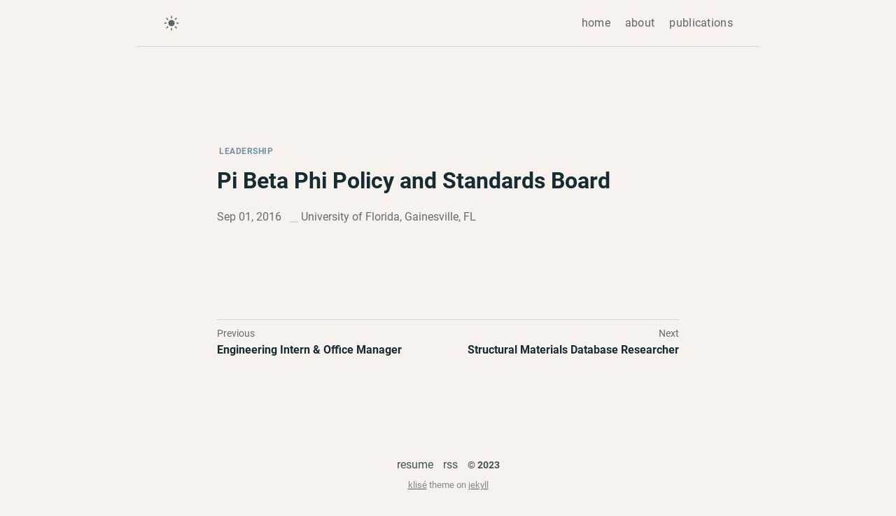

--- FILE ---
content_type: text/html; charset=utf-8
request_url: https://www.meganmakela.com/PBP-College/
body_size: 2002
content:
<!DOCTYPE html> <html lang="en-US"> <head prefix="og: http://ogp.me/ns#"> <meta charset="UTF-8" /> <meta http-equiv="X-UA-Compatible" content="ie=edge" /> <meta name="viewport" content="width=device-width, initial-scale=1.0" /> <meta name="mobile-web-app-capable" content="yes" /> <meta name="apple-mobile-web-app-capable" content="yes" /> <meta name="application-name" content="gig em and go gators" /> <meta name="apple-mobile-web-app-status-bar-style" content="#fff" /> <meta name="apple-mobile-web-app-title" content="gig em and go gators" /> <title> Pi Beta Phi Policy and Standards Board - gig em and go gators </title> <link rel="alternate" href="https://www.meganmakela.com/PBP-College/" hreflang="en-US" /> <link rel="canonical" href="https://www.meganmakela.com/PBP-College/" /> <meta name="description" content="Academic/personal website." /> <meta name="referrer" content="no-referrer-when-downgrade" /> <meta property="fb:app_id" content="" /> <meta property="og:site_name" content="Pi Beta Phi Policy and Standards Board | " /> <meta property="og:title" content="Pi Beta Phi Policy and Standards Board | " /> <meta property="og:type" content="article" /> <meta property="article:publisher" content="https://web.facebook.com/" /> <meta property="og:url" content="https://www.meganmakela.com/PBP-College/" /> <meta property="og:description" content="Academic/personal website." /> <meta property="og:image" content="https://www.meganmakela.com/assets/img/ogp.png" /> <meta property="og:image:width" content="640" /> <meta property="og:image:height" content="640" /> <meta name="twitter:card" content="summary" /> <meta name="twitter:title" content="Pi Beta Phi Policy and Standards Board | megan_makela" /> <meta name="twitter:url" content="https://www.meganmakela.com/PBP-College/" /> <meta name="twitter:site" content="@megan_makela" /> <meta name="twitter:creator" content="@megan_makela" /> <meta name="twitter:description" content="Academic/personal website." /> <meta name="twitter:image" content="https://www.meganmakela.com/assets/img/ogp.png" /> <link type="application/atom+xml" rel="alternate" href="https://www.meganmakela.com/feed.xml" title="gig em and go gators" /> <link rel="apple-touch-icon" sizes="180x180" href="/assets/favicons/apple-touch-icon.png" /> <link rel="icon" type="image/png" sizes="32x32" href="/assets/favicons/favicon-32x32.png" /> <link rel="icon" type="image/png" sizes="16x16" href="/assets/favicons/favicon-16x16.png" /> <link rel="manifest" href="/assets/favicons/site.webmanifest" /> <link rel="mask-icon" href="/assets/favicons/safari-pinned-tab.svg" color="#5bbad5" /> <meta name="apple-mobile-web-app-title" content="Jekyll Klise" /> <meta name="application-name" content="Jekyll Klise" /> <meta name="msapplication-TileColor" content="#da532c" /> <meta name="theme-color" content="#2c2c2c" /> <link rel="stylesheet" href="/assets/css/style.css" /> <!-- for mathjax support --> </head> <body data-theme="light" class="notransition"> <div class="navbar" role="navigation"> <nav class="menu"> <input type="checkbox" id="menu-trigger" class="menu-trigger" /> <label for="menu-trigger"> <span class="menu-icon"> <svg xmlns="http://www.w3.org/2000/svg" width="24" height="24" viewBox="0 0 512 512" > <path d="M64,384H448V341.33H64Zm0-106.67H448V234.67H64ZM64,128v42.67H448V128Z" /> </svg> </span> </label> <a id="mode"> <svg class="mode-sunny" xmlns="http://www.w3.org/2000/svg" width="24" height="24" viewBox="0 0 512 512" > <title>LIGHT</title> <line x1="256" y1="48" x2="256" y2="96" style="stroke-linecap:round;stroke-miterlimit:10;stroke-width:32px" /> <line x1="256" y1="416" x2="256" y2="464" style="stroke-linecap:round;stroke-miterlimit:10;stroke-width:32px" /> <line x1="403.08" y1="108.92" x2="369.14" y2="142.86" style="stroke-linecap:round;stroke-miterlimit:10;stroke-width:32px" /> <line x1="142.86" y1="369.14" x2="108.92" y2="403.08" style="stroke-linecap:round;stroke-miterlimit:10;stroke-width:32px" /> <line x1="464" y1="256" x2="416" y2="256" style="stroke-linecap:round;stroke-miterlimit:10;stroke-width:32px" /> <line x1="96" y1="256" x2="48" y2="256" style="stroke-linecap:round;stroke-miterlimit:10;stroke-width:32px" /> <line x1="403.08" y1="403.08" x2="369.14" y2="369.14" style="stroke-linecap:round;stroke-miterlimit:10;stroke-width:32px" /> <line x1="142.86" y1="142.86" x2="108.92" y2="108.92" style="stroke-linecap:round;stroke-miterlimit:10;stroke-width:32px" /> <circle cx="256" cy="256" r="80" style="stroke-linecap:round;stroke-miterlimit:10;stroke-width:32px" /> </svg> <svg class="mode-moon" xmlns="http://www.w3.org/2000/svg" width="24" height="24" viewBox="0 0 512 512" > <title>DARK</title> <line x1="256" y1="48" x2="256" y2="96" style="stroke-linecap:round;stroke-miterlimit:10;stroke-width:32px" /> <line x1="256" y1="416" x2="256" y2="464" style="stroke-linecap:round;stroke-miterlimit:10;stroke-width:32px" /> <line x1="403.08" y1="108.92" x2="369.14" y2="142.86" style="stroke-linecap:round;stroke-miterlimit:10;stroke-width:32px" /> <line x1="142.86" y1="369.14" x2="108.92" y2="403.08" style="stroke-linecap:round;stroke-miterlimit:10;stroke-width:32px" /> <line x1="464" y1="256" x2="416" y2="256" style="stroke-linecap:round;stroke-miterlimit:10;stroke-width:32px" /> <line x1="96" y1="256" x2="48" y2="256" style="stroke-linecap:round;stroke-miterlimit:10;stroke-width:32px" /> <line x1="403.08" y1="403.08" x2="369.14" y2="369.14" style="stroke-linecap:round;stroke-miterlimit:10;stroke-width:32px" /> <line x1="142.86" y1="142.86" x2="108.92" y2="108.92" style="stroke-linecap:round;stroke-miterlimit:10;stroke-width:32px" /> <circle cx="256" cy="256" r="80" style="stroke-linecap:round;stroke-miterlimit:10;stroke-width:32px" /> </svg> </a> <div class="trigger"> <div class="trigger-container"><a class="menu-link" href="/">home</a><a class="menu-link" href="/about/">about</a><a class="menu-link" href="/category/publications/">publications</a><!--<a class="menu-link rss" href="/feed.xml"> <svg xmlns="http://www.w3.org/2000/svg" width="17" height="17" viewBox="0 0 512 512" fill="#ED812E" > <title>RSS</title> <path d="M108.56,342.78a60.34,60.34,0,1,0,60.56,60.44A60.63,60.63,0,0,0,108.56,342.78Z" /> <path d="M48,186.67v86.55c52,0,101.94,15.39,138.67,52.11s52,86.56,52,138.67h86.66C325.33,312.44,199.67,186.67,48,186.67Z" /> <path d="M48,48v86.56c185.25,0,329.22,144.08,329.22,329.44H464C464,234.66,277.67,48,48,48Z" /> </svg> </a> --> </div> </div> </nav> </div> <div class="wrapper post"> <main class="page-content" aria-label="Content"> <article itemscope itemtype="https://schema.org/BlogPosting"> <header class="header"> <div class="tags"> <span itemprop="keywords"> <a class="tag" href="/tags/#leadership">LEADERSHIP</a> </span> </div> <h1 class="header-title" itemprop="headline">Pi Beta Phi Policy and Standards Board</h1> <div class="post-meta"> <time datetime="2016-09-01T00:00:00-05:00" itemprop="datePublished"> Sep 01, 2016 </time> <span itemprop="location">University of Florida, Gainesville, FL</span> <span hidden itemprop="author" itemscope itemtype="https://schema.org/Person"> <span hidden itemprop="name">Megan Makela</span> </span> <time hidden datetime="" itemprop="dateModified"> Sep 01, 2016 </time> <span hidden itemprop="publisher" itemtype="Person">Megan Makela</span> <span hidden itemprop="image"></span> <span hidden itemprop="mainEntityOfPage"> </span> </div> </header> <div class="page-content" itemprop="articleBody"> </div> </article> </main> <nav class="post-nav"> <a class="post-nav-item post-nav-prev" href="/SpinCore/" > <div class="nav-arrow">Previous</div> <span class="post-title">Engineering Intern & Office Manager</span> </a> <a class="post-nav-item post-nav-next" href="/Sandia/"> <div class="nav-arrow">Next</div> <span class="post-title">Structural Materials Database Researcher</span> </a> </nav> <footer class="footer"> <!--<a class="footer_item" href="/thanks">ack.</a>--> <a class="footer_item" href="/assets/files/Makela_CV.pdf">resume</a> <a class="footer_item" href="/feed.xml">rss</a> <span class="footer_item">&copy; 2023</span> <small class="footer_copyright"> <!-- Klisé Theme: https://github.com/piharpi/jekyll-klise --> <a href="https://github.com/piharpi/jekyll-klise" target="_blank" rel="noreferrer noopener" >klisé</a > theme on <a href="https://jekyllrb.com" target="_blank" rel="noreferrer noopener" >jekyll</a > </small> </footer> <script src="/assets/js/main.js" defer="defer"></script> </div> </body> </html>


--- FILE ---
content_type: text/css; charset=utf-8
request_url: https://www.meganmakela.com/assets/css/style.css
body_size: 5505
content:
@font-face{font-family:"Roboto";font-style:normal;font-weight:400;src:local("Roboto"),local("Roboto-Regular"),url(https://fonts.gstatic.com/s/roboto/v18/KFOmCnqEu92Fr1Mu72xKOzY.woff2) format("woff2");unicode-range:U+0460-052F,U+1C80-1C88,U+20B4,U+2DE0-2DFF,U+A640-A69F,U+FE2E-FE2F}@font-face{font-family:"Roboto";font-style:normal;font-weight:400;src:local("Roboto"),local("Roboto-Regular"),url(https://fonts.gstatic.com/s/roboto/v18/KFOmCnqEu92Fr1Mu5mxKOzY.woff2) format("woff2");unicode-range:U+0400-045F,U+0490-0491,U+04B0-04B1,U+2116}@font-face{font-family:"Roboto";font-style:normal;font-weight:400;src:local("Roboto"),local("Roboto-Regular"),url(https://fonts.gstatic.com/s/roboto/v18/KFOmCnqEu92Fr1Mu7mxKOzY.woff2) format("woff2");unicode-range:U+1F00-1FFF}@font-face{font-family:"Roboto";font-style:normal;font-weight:400;src:local("Roboto"),local("Roboto-Regular"),url(https://fonts.gstatic.com/s/roboto/v18/KFOmCnqEu92Fr1Mu4WxKOzY.woff2) format("woff2");unicode-range:U+0370-03FF}@font-face{font-family:"Roboto";font-style:normal;font-weight:400;src:local("Roboto"),local("Roboto-Regular"),url(https://fonts.gstatic.com/s/roboto/v18/KFOmCnqEu92Fr1Mu7WxKOzY.woff2) format("woff2");unicode-range:U+0102-0103,U+0110-0111,U+1EA0-1EF9,U+20AB}@font-face{font-family:"Roboto";font-style:normal;font-weight:400;src:local("Roboto"),local("Roboto-Regular"),url(https://fonts.gstatic.com/s/roboto/v18/KFOmCnqEu92Fr1Mu7GxKOzY.woff2) format("woff2");unicode-range:U+0100-024F,U+0259,U+1E00-1EFF,U+2020,U+20A0-20AB,U+20AD-20CF,U+2113,U+2C60-2C7F,U+A720-A7FF}@font-face{font-family:"Roboto";font-style:normal;font-weight:400;src:local("Roboto"),local("Roboto-Regular"),url(https://fonts.gstatic.com/s/roboto/v18/KFOmCnqEu92Fr1Mu4mxK.woff2) format("woff2");unicode-range:U+0000-00FF,U+0131,U+0152-0153,U+02BB-02BC,U+02C6,U+02DA,U+02DC,U+2000-206F,U+2074,U+20AC,U+2122,U+2191,U+2193,U+2212,U+2215,U+FEFF,U+FFFD}@font-face{font-family:"Roboto";font-style:normal;font-weight:700;src:local("Roboto Bold"),local("Roboto-Bold"),url(https://fonts.gstatic.com/s/roboto/v18/KFOlCnqEu92Fr1MmWUlfCRc4EsA.woff2) format("woff2");unicode-range:U+0460-052F,U+1C80-1C88,U+20B4,U+2DE0-2DFF,U+A640-A69F,U+FE2E-FE2F}@font-face{font-family:"Roboto";font-style:normal;font-weight:700;src:local("Roboto Bold"),local("Roboto-Bold"),url(https://fonts.gstatic.com/s/roboto/v18/KFOlCnqEu92Fr1MmWUlfABc4EsA.woff2) format("woff2");unicode-range:U+0400-045F,U+0490-0491,U+04B0-04B1,U+2116}@font-face{font-family:"Roboto";font-style:normal;font-weight:700;src:local("Roboto Bold"),local("Roboto-Bold"),url(https://fonts.gstatic.com/s/roboto/v18/KFOlCnqEu92Fr1MmWUlfCBc4EsA.woff2) format("woff2");unicode-range:U+1F00-1FFF}@font-face{font-family:"Roboto";font-style:normal;font-weight:700;src:local("Roboto Bold"),local("Roboto-Bold"),url(https://fonts.gstatic.com/s/roboto/v18/KFOlCnqEu92Fr1MmWUlfBxc4EsA.woff2) format("woff2");unicode-range:U+0370-03FF}@font-face{font-family:"Roboto";font-style:normal;font-weight:700;src:local("Roboto Bold"),local("Roboto-Bold"),url(https://fonts.gstatic.com/s/roboto/v18/KFOlCnqEu92Fr1MmWUlfCxc4EsA.woff2) format("woff2");unicode-range:U+0102-0103,U+0110-0111,U+1EA0-1EF9,U+20AB}@font-face{font-family:"Roboto";font-style:normal;font-weight:700;src:local("Roboto Bold"),local("Roboto-Bold"),url(https://fonts.gstatic.com/s/roboto/v18/KFOlCnqEu92Fr1MmWUlfChc4EsA.woff2) format("woff2");unicode-range:U+0100-024F,U+0259,U+1E00-1EFF,U+2020,U+20A0-20AB,U+20AD-20CF,U+2113,U+2C60-2C7F,U+A720-A7FF}@font-face{font-family:"Roboto";font-style:normal;font-weight:700;src:local("Roboto Bold"),local("Roboto-Bold"),url(https://fonts.gstatic.com/s/roboto/v18/KFOlCnqEu92Fr1MmWUlfBBc4.woff2) format("woff2");unicode-range:U+0000-00FF,U+0131,U+0152-0153,U+02BB-02BC,U+02C6,U+02DA,U+02DC,U+2000-206F,U+2074,U+20AC,U+2122,U+2191,U+2193,U+2212,U+2215,U+FEFF,U+FFFD}@font-face{font-family:"Roboto";font-style:normal;font-weight:300;src:local("Roboto Light"),local("Roboto-Light"),url(https://fonts.gstatic.com/s/roboto/v18/KFOlCnqEu92Fr1MmSU5fCRc4EsA.woff2) format("woff2");unicode-range:U+0460-052F,U+1C80-1C88,U+20B4,U+2DE0-2DFF,U+A640-A69F,U+FE2E-FE2F}@font-face{font-family:"Roboto";font-style:normal;font-weight:300;src:local("Roboto Light"),local("Roboto-Light"),url(https://fonts.gstatic.com/s/roboto/v18/KFOlCnqEu92Fr1MmSU5fABc4EsA.woff2) format("woff2");unicode-range:U+0400-045F,U+0490-0491,U+04B0-04B1,U+2116}@font-face{font-family:"Roboto";font-style:normal;font-weight:300;src:local("Roboto Light"),local("Roboto-Light"),url(https://fonts.gstatic.com/s/roboto/v18/KFOlCnqEu92Fr1MmSU5fCBc4EsA.woff2) format("woff2");unicode-range:U+1F00-1FFF}@font-face{font-family:"Roboto";font-style:normal;font-weight:300;src:local("Roboto Light"),local("Roboto-Light"),url(https://fonts.gstatic.com/s/roboto/v18/KFOlCnqEu92Fr1MmSU5fBxc4EsA.woff2) format("woff2");unicode-range:U+0370-03FF}@font-face{font-family:"Roboto";font-style:normal;font-weight:300;src:local("Roboto Light"),local("Roboto-Light"),url(https://fonts.gstatic.com/s/roboto/v18/KFOlCnqEu92Fr1MmSU5fCxc4EsA.woff2) format("woff2");unicode-range:U+0102-0103,U+0110-0111,U+1EA0-1EF9,U+20AB}@font-face{font-family:"Roboto";font-style:normal;font-weight:300;src:local("Roboto Light"),local("Roboto-Light"),url(https://fonts.gstatic.com/s/roboto/v18/KFOlCnqEu92Fr1MmSU5fChc4EsA.woff2) format("woff2");unicode-range:U+0100-024F,U+0259,U+1E00-1EFF,U+2020,U+20A0-20AB,U+20AD-20CF,U+2113,U+2C60-2C7F,U+A720-A7FF}@font-face{font-family:"Roboto";font-style:normal;font-weight:300;src:local("Roboto Light"),local("Roboto-Light"),url(https://fonts.gstatic.com/s/roboto/v18/KFOlCnqEu92Fr1MmSU5fBBc4.woff2) format("woff2");unicode-range:U+0000-00FF,U+0131,U+0152-0153,U+02BB-02BC,U+02C6,U+02DA,U+02DC,U+2000-206F,U+2074,U+20AC,U+2122,U+2191,U+2193,U+2212,U+2215,U+FEFF,U+FFFD}@font-face{font-family:"Source Sans Pro";font-style:italic;font-weight:400;font-display:swap;src:local("Source Sans Pro Italic"),local("SourceSansPro-Italic"),url(https://fonts.gstatic.com/s/sourcesanspro/v13/6xK1dSBYKcSV-LCoeQqfX1RYOo3qPZ7qsDJT9g.woff2) format("woff2");unicode-range:U+0460-052F,U+1C80-1C88,U+20B4,U+2DE0-2DFF,U+A640-A69F,U+FE2E-FE2F}@font-face{font-family:"Source Sans Pro";font-style:italic;font-weight:400;font-display:swap;src:local("Source Sans Pro Italic"),local("SourceSansPro-Italic"),url(https://fonts.gstatic.com/s/sourcesanspro/v13/6xK1dSBYKcSV-LCoeQqfX1RYOo3qPZ7jsDJT9g.woff2) format("woff2");unicode-range:U+0400-045F,U+0490-0491,U+04B0-04B1,U+2116}@font-face{font-family:"Source Sans Pro";font-style:italic;font-weight:400;font-display:swap;src:local("Source Sans Pro Italic"),local("SourceSansPro-Italic"),url(https://fonts.gstatic.com/s/sourcesanspro/v13/6xK1dSBYKcSV-LCoeQqfX1RYOo3qPZ7rsDJT9g.woff2) format("woff2");unicode-range:U+1F00-1FFF}@font-face{font-family:"Source Sans Pro";font-style:italic;font-weight:400;font-display:swap;src:local("Source Sans Pro Italic"),local("SourceSansPro-Italic"),url(https://fonts.gstatic.com/s/sourcesanspro/v13/6xK1dSBYKcSV-LCoeQqfX1RYOo3qPZ7ksDJT9g.woff2) format("woff2");unicode-range:U+0370-03FF}@font-face{font-family:"Source Sans Pro";font-style:italic;font-weight:400;font-display:swap;src:local("Source Sans Pro Italic"),local("SourceSansPro-Italic"),url(https://fonts.gstatic.com/s/sourcesanspro/v13/6xK1dSBYKcSV-LCoeQqfX1RYOo3qPZ7osDJT9g.woff2) format("woff2");unicode-range:U+0102-0103,U+0110-0111,U+1EA0-1EF9,U+20AB}@font-face{font-family:"Source Sans Pro";font-style:italic;font-weight:400;font-display:swap;src:local("Source Sans Pro Italic"),local("SourceSansPro-Italic"),url(https://fonts.gstatic.com/s/sourcesanspro/v13/6xK1dSBYKcSV-LCoeQqfX1RYOo3qPZ7psDJT9g.woff2) format("woff2");unicode-range:U+0100-024F,U+0259,U+1E00-1EFF,U+2020,U+20A0-20AB,U+20AD-20CF,U+2113,U+2C60-2C7F,U+A720-A7FF}@font-face{font-family:"Source Sans Pro";font-style:italic;font-weight:400;font-display:swap;src:local("Source Sans Pro Italic"),local("SourceSansPro-Italic"),url(https://fonts.gstatic.com/s/sourcesanspro/v13/6xK1dSBYKcSV-LCoeQqfX1RYOo3qPZ7nsDI.woff2) format("woff2");unicode-range:U+0000-00FF,U+0131,U+0152-0153,U+02BB-02BC,U+02C6,U+02DA,U+02DC,U+2000-206F,U+2074,U+20AC,U+2122,U+2191,U+2193,U+2212,U+2215,U+FEFF,U+FFFD}@font-face{font-family:"Source Sans Pro";font-style:normal;font-weight:400;font-display:swap;src:local("Source Sans Pro Regular"),local("SourceSansPro-Regular"),url(https://fonts.gstatic.com/s/sourcesanspro/v13/6xK3dSBYKcSV-LCoeQqfX1RYOo3qNa7lqDY.woff2) format("woff2");unicode-range:U+0460-052F,U+1C80-1C88,U+20B4,U+2DE0-2DFF,U+A640-A69F,U+FE2E-FE2F}@font-face{font-family:"Source Sans Pro";font-style:normal;font-weight:400;font-display:swap;src:local("Source Sans Pro Regular"),local("SourceSansPro-Regular"),url(https://fonts.gstatic.com/s/sourcesanspro/v13/6xK3dSBYKcSV-LCoeQqfX1RYOo3qPK7lqDY.woff2) format("woff2");unicode-range:U+0400-045F,U+0490-0491,U+04B0-04B1,U+2116}@font-face{font-family:"Source Sans Pro";font-style:normal;font-weight:400;font-display:swap;src:local("Source Sans Pro Regular"),local("SourceSansPro-Regular"),url(https://fonts.gstatic.com/s/sourcesanspro/v13/6xK3dSBYKcSV-LCoeQqfX1RYOo3qNK7lqDY.woff2) format("woff2");unicode-range:U+1F00-1FFF}@font-face{font-family:"Source Sans Pro";font-style:normal;font-weight:400;font-display:swap;src:local("Source Sans Pro Regular"),local("SourceSansPro-Regular"),url(https://fonts.gstatic.com/s/sourcesanspro/v13/6xK3dSBYKcSV-LCoeQqfX1RYOo3qO67lqDY.woff2) format("woff2");unicode-range:U+0370-03FF}@font-face{font-family:"Source Sans Pro";font-style:normal;font-weight:400;font-display:swap;src:local("Source Sans Pro Regular"),local("SourceSansPro-Regular"),url(https://fonts.gstatic.com/s/sourcesanspro/v13/6xK3dSBYKcSV-LCoeQqfX1RYOo3qN67lqDY.woff2) format("woff2");unicode-range:U+0102-0103,U+0110-0111,U+1EA0-1EF9,U+20AB}@font-face{font-family:"Source Sans Pro";font-style:normal;font-weight:400;font-display:swap;src:local("Source Sans Pro Regular"),local("SourceSansPro-Regular"),url(https://fonts.gstatic.com/s/sourcesanspro/v13/6xK3dSBYKcSV-LCoeQqfX1RYOo3qNq7lqDY.woff2) format("woff2");unicode-range:U+0100-024F,U+0259,U+1E00-1EFF,U+2020,U+20A0-20AB,U+20AD-20CF,U+2113,U+2C60-2C7F,U+A720-A7FF}@font-face{font-family:"Source Sans Pro";font-style:normal;font-weight:400;font-display:swap;src:local("Source Sans Pro Regular"),local("SourceSansPro-Regular"),url(https://fonts.gstatic.com/s/sourcesanspro/v13/6xK3dSBYKcSV-LCoeQqfX1RYOo3qOK7l.woff2) format("woff2");unicode-range:U+0000-00FF,U+0131,U+0152-0153,U+02BB-02BC,U+02C6,U+02DA,U+02DC,U+2000-206F,U+2074,U+20AC,U+2122,U+2191,U+2193,U+2212,U+2215,U+FEFF,U+FFFD}@font-face{font-family:"Ubuntu Mono";font-style:italic;font-weight:400;font-display:swap;src:local("Ubuntu Mono Italic"),local("UbuntuMono-Italic"),url(https://fonts.gstatic.com/s/ubuntumono/v9/KFOhCneDtsqEr0keqCMhbCc_OsvSkLBP.woff2) format("woff2");unicode-range:U+0460-052F,U+1C80-1C88,U+20B4,U+2DE0-2DFF,U+A640-A69F,U+FE2E-FE2F}@font-face{font-family:"Ubuntu Mono";font-style:italic;font-weight:400;font-display:swap;src:local("Ubuntu Mono Italic"),local("UbuntuMono-Italic"),url(https://fonts.gstatic.com/s/ubuntumono/v9/KFOhCneDtsqEr0keqCMhbCc_OsLSkLBP.woff2) format("woff2");unicode-range:U+0400-045F,U+0490-0491,U+04B0-04B1,U+2116}@font-face{font-family:"Ubuntu Mono";font-style:italic;font-weight:400;font-display:swap;src:local("Ubuntu Mono Italic"),local("UbuntuMono-Italic"),url(https://fonts.gstatic.com/s/ubuntumono/v9/KFOhCneDtsqEr0keqCMhbCc_OsrSkLBP.woff2) format("woff2");unicode-range:U+1F00-1FFF}@font-face{font-family:"Ubuntu Mono";font-style:italic;font-weight:400;font-display:swap;src:local("Ubuntu Mono Italic"),local("UbuntuMono-Italic"),url(https://fonts.gstatic.com/s/ubuntumono/v9/KFOhCneDtsqEr0keqCMhbCc_OsXSkLBP.woff2) format("woff2");unicode-range:U+0370-03FF}@font-face{font-family:"Ubuntu Mono";font-style:italic;font-weight:400;font-display:swap;src:local("Ubuntu Mono Italic"),local("UbuntuMono-Italic"),url(https://fonts.gstatic.com/s/ubuntumono/v9/KFOhCneDtsqEr0keqCMhbCc_OsjSkLBP.woff2) format("woff2");unicode-range:U+0100-024F,U+0259,U+1E00-1EFF,U+2020,U+20A0-20AB,U+20AD-20CF,U+2113,U+2C60-2C7F,U+A720-A7FF}@font-face{font-family:"Ubuntu Mono";font-style:italic;font-weight:400;font-display:swap;src:local("Ubuntu Mono Italic"),local("UbuntuMono-Italic"),url(https://fonts.gstatic.com/s/ubuntumono/v9/KFOhCneDtsqEr0keqCMhbCc_OsbSkA.woff2) format("woff2");unicode-range:U+0000-00FF,U+0131,U+0152-0153,U+02BB-02BC,U+02C6,U+02DA,U+02DC,U+2000-206F,U+2074,U+20AC,U+2122,U+2191,U+2193,U+2212,U+2215,U+FEFF,U+FFFD}@font-face{font-family:"Ubuntu Mono";font-style:italic;font-weight:700;font-display:swap;src:local("Ubuntu Mono Bold Italic"),local("UbuntuMono-BoldItalic"),url(https://fonts.gstatic.com/s/ubuntumono/v9/KFO8CneDtsqEr0keqCMhbCc_Mn33hYJufkO1.woff2) format("woff2");unicode-range:U+0460-052F,U+1C80-1C88,U+20B4,U+2DE0-2DFF,U+A640-A69F,U+FE2E-FE2F}@font-face{font-family:"Ubuntu Mono";font-style:italic;font-weight:700;font-display:swap;src:local("Ubuntu Mono Bold Italic"),local("UbuntuMono-BoldItalic"),url(https://fonts.gstatic.com/s/ubuntumono/v9/KFO8CneDtsqEr0keqCMhbCc_Mn33hYtufkO1.woff2) format("woff2");unicode-range:U+0400-045F,U+0490-0491,U+04B0-04B1,U+2116}@font-face{font-family:"Ubuntu Mono";font-style:italic;font-weight:700;font-display:swap;src:local("Ubuntu Mono Bold Italic"),local("UbuntuMono-BoldItalic"),url(https://fonts.gstatic.com/s/ubuntumono/v9/KFO8CneDtsqEr0keqCMhbCc_Mn33hYNufkO1.woff2) format("woff2");unicode-range:U+1F00-1FFF}@font-face{font-family:"Ubuntu Mono";font-style:italic;font-weight:700;font-display:swap;src:local("Ubuntu Mono Bold Italic"),local("UbuntuMono-BoldItalic"),url(https://fonts.gstatic.com/s/ubuntumono/v9/KFO8CneDtsqEr0keqCMhbCc_Mn33hYxufkO1.woff2) format("woff2");unicode-range:U+0370-03FF}@font-face{font-family:"Ubuntu Mono";font-style:italic;font-weight:700;font-display:swap;src:local("Ubuntu Mono Bold Italic"),local("UbuntuMono-BoldItalic"),url(https://fonts.gstatic.com/s/ubuntumono/v9/KFO8CneDtsqEr0keqCMhbCc_Mn33hYFufkO1.woff2) format("woff2");unicode-range:U+0100-024F,U+0259,U+1E00-1EFF,U+2020,U+20A0-20AB,U+20AD-20CF,U+2113,U+2C60-2C7F,U+A720-A7FF}@font-face{font-family:"Ubuntu Mono";font-style:italic;font-weight:700;font-display:swap;src:local("Ubuntu Mono Bold Italic"),local("UbuntuMono-BoldItalic"),url(https://fonts.gstatic.com/s/ubuntumono/v9/KFO8CneDtsqEr0keqCMhbCc_Mn33hY9ufg.woff2) format("woff2");unicode-range:U+0000-00FF,U+0131,U+0152-0153,U+02BB-02BC,U+02C6,U+02DA,U+02DC,U+2000-206F,U+2074,U+20AC,U+2122,U+2191,U+2193,U+2212,U+2215,U+FEFF,U+FFFD}@font-face{font-family:"Ubuntu Mono";font-style:normal;font-weight:400;font-display:swap;src:local("Ubuntu Mono"),local("UbuntuMono-Regular"),url(https://fonts.gstatic.com/s/ubuntumono/v9/KFOjCneDtsqEr0keqCMhbCc3CsTKlA.woff2) format("woff2");unicode-range:U+0460-052F,U+1C80-1C88,U+20B4,U+2DE0-2DFF,U+A640-A69F,U+FE2E-FE2F}@font-face{font-family:"Ubuntu Mono";font-style:normal;font-weight:400;font-display:swap;src:local("Ubuntu Mono"),local("UbuntuMono-Regular"),url(https://fonts.gstatic.com/s/ubuntumono/v9/KFOjCneDtsqEr0keqCMhbCc-CsTKlA.woff2) format("woff2");unicode-range:U+0400-045F,U+0490-0491,U+04B0-04B1,U+2116}@font-face{font-family:"Ubuntu Mono";font-style:normal;font-weight:400;font-display:swap;src:local("Ubuntu Mono"),local("UbuntuMono-Regular"),url(https://fonts.gstatic.com/s/ubuntumono/v9/KFOjCneDtsqEr0keqCMhbCc2CsTKlA.woff2) format("woff2");unicode-range:U+1F00-1FFF}@font-face{font-family:"Ubuntu Mono";font-style:normal;font-weight:400;font-display:swap;src:local("Ubuntu Mono"),local("UbuntuMono-Regular"),url(https://fonts.gstatic.com/s/ubuntumono/v9/KFOjCneDtsqEr0keqCMhbCc5CsTKlA.woff2) format("woff2");unicode-range:U+0370-03FF}@font-face{font-family:"Ubuntu Mono";font-style:normal;font-weight:400;font-display:swap;src:local("Ubuntu Mono"),local("UbuntuMono-Regular"),url(https://fonts.gstatic.com/s/ubuntumono/v9/KFOjCneDtsqEr0keqCMhbCc0CsTKlA.woff2) format("woff2");unicode-range:U+0100-024F,U+0259,U+1E00-1EFF,U+2020,U+20A0-20AB,U+20AD-20CF,U+2113,U+2C60-2C7F,U+A720-A7FF}@font-face{font-family:"Ubuntu Mono";font-style:normal;font-weight:400;font-display:swap;src:local("Ubuntu Mono"),local("UbuntuMono-Regular"),url(https://fonts.gstatic.com/s/ubuntumono/v9/KFOjCneDtsqEr0keqCMhbCc6CsQ.woff2) format("woff2");unicode-range:U+0000-00FF,U+0131,U+0152-0153,U+02BB-02BC,U+02C6,U+02DA,U+02DC,U+2000-206F,U+2074,U+20AC,U+2122,U+2191,U+2193,U+2212,U+2215,U+FEFF,U+FFFD}@font-face{font-family:"Ubuntu Mono";font-style:normal;font-weight:700;font-display:swap;src:local("Ubuntu Mono Bold"),local("UbuntuMono-Bold"),url(https://fonts.gstatic.com/s/ubuntumono/v9/KFO-CneDtsqEr0keqCMhbC-BL9H4tY12eg.woff2) format("woff2");unicode-range:U+0460-052F,U+1C80-1C88,U+20B4,U+2DE0-2DFF,U+A640-A69F,U+FE2E-FE2F}@font-face{font-family:"Ubuntu Mono";font-style:normal;font-weight:700;font-display:swap;src:local("Ubuntu Mono Bold"),local("UbuntuMono-Bold"),url(https://fonts.gstatic.com/s/ubuntumono/v9/KFO-CneDtsqEr0keqCMhbC-BL9HxtY12eg.woff2) format("woff2");unicode-range:U+0400-045F,U+0490-0491,U+04B0-04B1,U+2116}@font-face{font-family:"Ubuntu Mono";font-style:normal;font-weight:700;font-display:swap;src:local("Ubuntu Mono Bold"),local("UbuntuMono-Bold"),url(https://fonts.gstatic.com/s/ubuntumono/v9/KFO-CneDtsqEr0keqCMhbC-BL9H5tY12eg.woff2) format("woff2");unicode-range:U+1F00-1FFF}@font-face{font-family:"Ubuntu Mono";font-style:normal;font-weight:700;font-display:swap;src:local("Ubuntu Mono Bold"),local("UbuntuMono-Bold"),url(https://fonts.gstatic.com/s/ubuntumono/v9/KFO-CneDtsqEr0keqCMhbC-BL9H2tY12eg.woff2) format("woff2");unicode-range:U+0370-03FF}@font-face{font-family:"Ubuntu Mono";font-style:normal;font-weight:700;font-display:swap;src:local("Ubuntu Mono Bold"),local("UbuntuMono-Bold"),url(https://fonts.gstatic.com/s/ubuntumono/v9/KFO-CneDtsqEr0keqCMhbC-BL9H7tY12eg.woff2) format("woff2");unicode-range:U+0100-024F,U+0259,U+1E00-1EFF,U+2020,U+20A0-20AB,U+20AD-20CF,U+2113,U+2C60-2C7F,U+A720-A7FF}@font-face{font-family:"Ubuntu Mono";font-style:normal;font-weight:700;font-display:swap;src:local("Ubuntu Mono Bold"),local("UbuntuMono-Bold"),url(https://fonts.gstatic.com/s/ubuntumono/v9/KFO-CneDtsqEr0keqCMhbC-BL9H1tY0.woff2) format("woff2");unicode-range:U+0000-00FF,U+0131,U+0152-0153,U+02BB-02BC,U+02C6,U+02DA,U+02DC,U+2000-206F,U+2074,U+20AC,U+2122,U+2191,U+2193,U+2212,U+2215,U+FEFF,U+FFFD}@font-face{font-family:"Playfair Display";font-style:italic;font-weight:400;font-display:swap;src:url(https://fonts.gstatic.com/s/playfairdisplay/v21/nuFkD-vYSZviVYUb_rj3ij__anPXDTnohkk7yRZrPJ-M.woff2) format("woff2");unicode-range:U+0400-045F,U+0490-0491,U+04B0-04B1,U+2116}@font-face{font-family:"Playfair Display";font-style:italic;font-weight:400;font-display:swap;src:url(https://fonts.gstatic.com/s/playfairdisplay/v21/nuFkD-vYSZviVYUb_rj3ij__anPXDTnojUk7yRZrPJ-M.woff2) format("woff2");unicode-range:U+0102-0103,U+0110-0111,U+0128-0129,U+0168-0169,U+01A0-01A1,U+01AF-01B0,U+1EA0-1EF9,U+20AB}@font-face{font-family:"Playfair Display";font-style:italic;font-weight:400;font-display:swap;src:url(https://fonts.gstatic.com/s/playfairdisplay/v21/nuFkD-vYSZviVYUb_rj3ij__anPXDTnojEk7yRZrPJ-M.woff2) format("woff2");unicode-range:U+0100-024F,U+0259,U+1E00-1EFF,U+2020,U+20A0-20AB,U+20AD-20CF,U+2113,U+2C60-2C7F,U+A720-A7FF}@font-face{font-family:"Playfair Display";font-style:italic;font-weight:400;font-display:swap;src:url(https://fonts.gstatic.com/s/playfairdisplay/v21/nuFkD-vYSZviVYUb_rj3ij__anPXDTnogkk7yRZrPA.woff2) format("woff2");unicode-range:U+0000-00FF,U+0131,U+0152-0153,U+02BB-02BC,U+02C6,U+02DA,U+02DC,U+2000-206F,U+2074,U+20AC,U+2122,U+2191,U+2193,U+2212,U+2215,U+FEFF,U+FFFD}@font-face{font-family:"Playfair Display";font-style:italic;font-weight:500;font-display:swap;src:url(https://fonts.gstatic.com/s/playfairdisplay/v21/nuFkD-vYSZviVYUb_rj3ij__anPXDTnohkk7yRZrPJ-M.woff2) format("woff2");unicode-range:U+0400-045F,U+0490-0491,U+04B0-04B1,U+2116}@font-face{font-family:"Playfair Display";font-style:italic;font-weight:500;font-display:swap;src:url(https://fonts.gstatic.com/s/playfairdisplay/v21/nuFkD-vYSZviVYUb_rj3ij__anPXDTnojUk7yRZrPJ-M.woff2) format("woff2");unicode-range:U+0102-0103,U+0110-0111,U+0128-0129,U+0168-0169,U+01A0-01A1,U+01AF-01B0,U+1EA0-1EF9,U+20AB}@font-face{font-family:"Playfair Display";font-style:italic;font-weight:500;font-display:swap;src:url(https://fonts.gstatic.com/s/playfairdisplay/v21/nuFkD-vYSZviVYUb_rj3ij__anPXDTnojEk7yRZrPJ-M.woff2) format("woff2");unicode-range:U+0100-024F,U+0259,U+1E00-1EFF,U+2020,U+20A0-20AB,U+20AD-20CF,U+2113,U+2C60-2C7F,U+A720-A7FF}@font-face{font-family:"Playfair Display";font-style:italic;font-weight:500;font-display:swap;src:url(https://fonts.gstatic.com/s/playfairdisplay/v21/nuFkD-vYSZviVYUb_rj3ij__anPXDTnogkk7yRZrPA.woff2) format("woff2");unicode-range:U+0000-00FF,U+0131,U+0152-0153,U+02BB-02BC,U+02C6,U+02DA,U+02DC,U+2000-206F,U+2074,U+20AC,U+2122,U+2191,U+2193,U+2212,U+2215,U+FEFF,U+FFFD}@font-face{font-family:"Playfair Display";font-style:italic;font-weight:600;font-display:swap;src:url(https://fonts.gstatic.com/s/playfairdisplay/v21/nuFkD-vYSZviVYUb_rj3ij__anPXDTnohkk7yRZrPJ-M.woff2) format("woff2");unicode-range:U+0400-045F,U+0490-0491,U+04B0-04B1,U+2116}@font-face{font-family:"Playfair Display";font-style:italic;font-weight:600;font-display:swap;src:url(https://fonts.gstatic.com/s/playfairdisplay/v21/nuFkD-vYSZviVYUb_rj3ij__anPXDTnojUk7yRZrPJ-M.woff2) format("woff2");unicode-range:U+0102-0103,U+0110-0111,U+0128-0129,U+0168-0169,U+01A0-01A1,U+01AF-01B0,U+1EA0-1EF9,U+20AB}@font-face{font-family:"Playfair Display";font-style:italic;font-weight:600;font-display:swap;src:url(https://fonts.gstatic.com/s/playfairdisplay/v21/nuFkD-vYSZviVYUb_rj3ij__anPXDTnojEk7yRZrPJ-M.woff2) format("woff2");unicode-range:U+0100-024F,U+0259,U+1E00-1EFF,U+2020,U+20A0-20AB,U+20AD-20CF,U+2113,U+2C60-2C7F,U+A720-A7FF}@font-face{font-family:"Playfair Display";font-style:italic;font-weight:600;font-display:swap;src:url(https://fonts.gstatic.com/s/playfairdisplay/v21/nuFkD-vYSZviVYUb_rj3ij__anPXDTnogkk7yRZrPA.woff2) format("woff2");unicode-range:U+0000-00FF,U+0131,U+0152-0153,U+02BB-02BC,U+02C6,U+02DA,U+02DC,U+2000-206F,U+2074,U+20AC,U+2122,U+2191,U+2193,U+2212,U+2215,U+FEFF,U+FFFD}@font-face{font-family:"Playfair Display";font-style:italic;font-weight:700;font-display:swap;src:url(https://fonts.gstatic.com/s/playfairdisplay/v21/nuFkD-vYSZviVYUb_rj3ij__anPXDTnohkk7yRZrPJ-M.woff2) format("woff2");unicode-range:U+0400-045F,U+0490-0491,U+04B0-04B1,U+2116}@font-face{font-family:"Playfair Display";font-style:italic;font-weight:700;font-display:swap;src:url(https://fonts.gstatic.com/s/playfairdisplay/v21/nuFkD-vYSZviVYUb_rj3ij__anPXDTnojUk7yRZrPJ-M.woff2) format("woff2");unicode-range:U+0102-0103,U+0110-0111,U+0128-0129,U+0168-0169,U+01A0-01A1,U+01AF-01B0,U+1EA0-1EF9,U+20AB}@font-face{font-family:"Playfair Display";font-style:italic;font-weight:700;font-display:swap;src:url(https://fonts.gstatic.com/s/playfairdisplay/v21/nuFkD-vYSZviVYUb_rj3ij__anPXDTnojEk7yRZrPJ-M.woff2) format("woff2");unicode-range:U+0100-024F,U+0259,U+1E00-1EFF,U+2020,U+20A0-20AB,U+20AD-20CF,U+2113,U+2C60-2C7F,U+A720-A7FF}@font-face{font-family:"Playfair Display";font-style:italic;font-weight:700;font-display:swap;src:url(https://fonts.gstatic.com/s/playfairdisplay/v21/nuFkD-vYSZviVYUb_rj3ij__anPXDTnogkk7yRZrPA.woff2) format("woff2");unicode-range:U+0000-00FF,U+0131,U+0152-0153,U+02BB-02BC,U+02C6,U+02DA,U+02DC,U+2000-206F,U+2074,U+20AC,U+2122,U+2191,U+2193,U+2212,U+2215,U+FEFF,U+FFFD}@font-face{font-family:"Playfair Display";font-style:italic;font-weight:800;font-display:swap;src:url(https://fonts.gstatic.com/s/playfairdisplay/v21/nuFkD-vYSZviVYUb_rj3ij__anPXDTnohkk7yRZrPJ-M.woff2) format("woff2");unicode-range:U+0400-045F,U+0490-0491,U+04B0-04B1,U+2116}@font-face{font-family:"Playfair Display";font-style:italic;font-weight:800;font-display:swap;src:url(https://fonts.gstatic.com/s/playfairdisplay/v21/nuFkD-vYSZviVYUb_rj3ij__anPXDTnojUk7yRZrPJ-M.woff2) format("woff2");unicode-range:U+0102-0103,U+0110-0111,U+0128-0129,U+0168-0169,U+01A0-01A1,U+01AF-01B0,U+1EA0-1EF9,U+20AB}@font-face{font-family:"Playfair Display";font-style:italic;font-weight:800;font-display:swap;src:url(https://fonts.gstatic.com/s/playfairdisplay/v21/nuFkD-vYSZviVYUb_rj3ij__anPXDTnojEk7yRZrPJ-M.woff2) format("woff2");unicode-range:U+0100-024F,U+0259,U+1E00-1EFF,U+2020,U+20A0-20AB,U+20AD-20CF,U+2113,U+2C60-2C7F,U+A720-A7FF}@font-face{font-family:"Playfair Display";font-style:italic;font-weight:800;font-display:swap;src:url(https://fonts.gstatic.com/s/playfairdisplay/v21/nuFkD-vYSZviVYUb_rj3ij__anPXDTnogkk7yRZrPA.woff2) format("woff2");unicode-range:U+0000-00FF,U+0131,U+0152-0153,U+02BB-02BC,U+02C6,U+02DA,U+02DC,U+2000-206F,U+2074,U+20AC,U+2122,U+2191,U+2193,U+2212,U+2215,U+FEFF,U+FFFD}@font-face{font-family:"Playfair Display";font-style:italic;font-weight:900;font-display:swap;src:url(https://fonts.gstatic.com/s/playfairdisplay/v21/nuFkD-vYSZviVYUb_rj3ij__anPXDTnohkk7yRZrPJ-M.woff2) format("woff2");unicode-range:U+0400-045F,U+0490-0491,U+04B0-04B1,U+2116}@font-face{font-family:"Playfair Display";font-style:italic;font-weight:900;font-display:swap;src:url(https://fonts.gstatic.com/s/playfairdisplay/v21/nuFkD-vYSZviVYUb_rj3ij__anPXDTnojUk7yRZrPJ-M.woff2) format("woff2");unicode-range:U+0102-0103,U+0110-0111,U+0128-0129,U+0168-0169,U+01A0-01A1,U+01AF-01B0,U+1EA0-1EF9,U+20AB}@font-face{font-family:"Playfair Display";font-style:italic;font-weight:900;font-display:swap;src:url(https://fonts.gstatic.com/s/playfairdisplay/v21/nuFkD-vYSZviVYUb_rj3ij__anPXDTnojEk7yRZrPJ-M.woff2) format("woff2");unicode-range:U+0100-024F,U+0259,U+1E00-1EFF,U+2020,U+20A0-20AB,U+20AD-20CF,U+2113,U+2C60-2C7F,U+A720-A7FF}@font-face{font-family:"Playfair Display";font-style:italic;font-weight:900;font-display:swap;src:url(https://fonts.gstatic.com/s/playfairdisplay/v21/nuFkD-vYSZviVYUb_rj3ij__anPXDTnogkk7yRZrPA.woff2) format("woff2");unicode-range:U+0000-00FF,U+0131,U+0152-0153,U+02BB-02BC,U+02C6,U+02DA,U+02DC,U+2000-206F,U+2074,U+20AC,U+2122,U+2191,U+2193,U+2212,U+2215,U+FEFF,U+FFFD}@font-face{font-family:"Playfair Display";font-style:normal;font-weight:400;font-display:swap;src:url(https://fonts.gstatic.com/s/playfairdisplay/v21/nuFiD-vYSZviVYUb_rj3ij__anPXDTjYgEM86xRbPQ.woff2) format("woff2");unicode-range:U+0400-045F,U+0490-0491,U+04B0-04B1,U+2116}@font-face{font-family:"Playfair Display";font-style:normal;font-weight:400;font-display:swap;src:url(https://fonts.gstatic.com/s/playfairdisplay/v21/nuFiD-vYSZviVYUb_rj3ij__anPXDTPYgEM86xRbPQ.woff2) format("woff2");unicode-range:U+0102-0103,U+0110-0111,U+0128-0129,U+0168-0169,U+01A0-01A1,U+01AF-01B0,U+1EA0-1EF9,U+20AB}@font-face{font-family:"Playfair Display";font-style:normal;font-weight:400;font-display:swap;src:url(https://fonts.gstatic.com/s/playfairdisplay/v21/nuFiD-vYSZviVYUb_rj3ij__anPXDTLYgEM86xRbPQ.woff2) format("woff2");unicode-range:U+0100-024F,U+0259,U+1E00-1EFF,U+2020,U+20A0-20AB,U+20AD-20CF,U+2113,U+2C60-2C7F,U+A720-A7FF}@font-face{font-family:"Playfair Display";font-style:normal;font-weight:400;font-display:swap;src:url(https://fonts.gstatic.com/s/playfairdisplay/v21/nuFiD-vYSZviVYUb_rj3ij__anPXDTzYgEM86xQ.woff2) format("woff2");unicode-range:U+0000-00FF,U+0131,U+0152-0153,U+02BB-02BC,U+02C6,U+02DA,U+02DC,U+2000-206F,U+2074,U+20AC,U+2122,U+2191,U+2193,U+2212,U+2215,U+FEFF,U+FFFD}@font-face{font-family:"Playfair Display";font-style:normal;font-weight:500;font-display:swap;src:url(https://fonts.gstatic.com/s/playfairdisplay/v21/nuFiD-vYSZviVYUb_rj3ij__anPXDTjYgEM86xRbPQ.woff2) format("woff2");unicode-range:U+0400-045F,U+0490-0491,U+04B0-04B1,U+2116}@font-face{font-family:"Playfair Display";font-style:normal;font-weight:500;font-display:swap;src:url(https://fonts.gstatic.com/s/playfairdisplay/v21/nuFiD-vYSZviVYUb_rj3ij__anPXDTPYgEM86xRbPQ.woff2) format("woff2");unicode-range:U+0102-0103,U+0110-0111,U+0128-0129,U+0168-0169,U+01A0-01A1,U+01AF-01B0,U+1EA0-1EF9,U+20AB}@font-face{font-family:"Playfair Display";font-style:normal;font-weight:500;font-display:swap;src:url(https://fonts.gstatic.com/s/playfairdisplay/v21/nuFiD-vYSZviVYUb_rj3ij__anPXDTLYgEM86xRbPQ.woff2) format("woff2");unicode-range:U+0100-024F,U+0259,U+1E00-1EFF,U+2020,U+20A0-20AB,U+20AD-20CF,U+2113,U+2C60-2C7F,U+A720-A7FF}@font-face{font-family:"Playfair Display";font-style:normal;font-weight:500;font-display:swap;src:url(https://fonts.gstatic.com/s/playfairdisplay/v21/nuFiD-vYSZviVYUb_rj3ij__anPXDTzYgEM86xQ.woff2) format("woff2");unicode-range:U+0000-00FF,U+0131,U+0152-0153,U+02BB-02BC,U+02C6,U+02DA,U+02DC,U+2000-206F,U+2074,U+20AC,U+2122,U+2191,U+2193,U+2212,U+2215,U+FEFF,U+FFFD}@font-face{font-family:"Playfair Display";font-style:normal;font-weight:600;font-display:swap;src:url(https://fonts.gstatic.com/s/playfairdisplay/v21/nuFiD-vYSZviVYUb_rj3ij__anPXDTjYgEM86xRbPQ.woff2) format("woff2");unicode-range:U+0400-045F,U+0490-0491,U+04B0-04B1,U+2116}@font-face{font-family:"Playfair Display";font-style:normal;font-weight:600;font-display:swap;src:url(https://fonts.gstatic.com/s/playfairdisplay/v21/nuFiD-vYSZviVYUb_rj3ij__anPXDTPYgEM86xRbPQ.woff2) format("woff2");unicode-range:U+0102-0103,U+0110-0111,U+0128-0129,U+0168-0169,U+01A0-01A1,U+01AF-01B0,U+1EA0-1EF9,U+20AB}@font-face{font-family:"Playfair Display";font-style:normal;font-weight:600;font-display:swap;src:url(https://fonts.gstatic.com/s/playfairdisplay/v21/nuFiD-vYSZviVYUb_rj3ij__anPXDTLYgEM86xRbPQ.woff2) format("woff2");unicode-range:U+0100-024F,U+0259,U+1E00-1EFF,U+2020,U+20A0-20AB,U+20AD-20CF,U+2113,U+2C60-2C7F,U+A720-A7FF}@font-face{font-family:"Playfair Display";font-style:normal;font-weight:600;font-display:swap;src:url(https://fonts.gstatic.com/s/playfairdisplay/v21/nuFiD-vYSZviVYUb_rj3ij__anPXDTzYgEM86xQ.woff2) format("woff2");unicode-range:U+0000-00FF,U+0131,U+0152-0153,U+02BB-02BC,U+02C6,U+02DA,U+02DC,U+2000-206F,U+2074,U+20AC,U+2122,U+2191,U+2193,U+2212,U+2215,U+FEFF,U+FFFD}@font-face{font-family:"Playfair Display";font-style:normal;font-weight:700;font-display:swap;src:url(https://fonts.gstatic.com/s/playfairdisplay/v21/nuFiD-vYSZviVYUb_rj3ij__anPXDTjYgEM86xRbPQ.woff2) format("woff2");unicode-range:U+0400-045F,U+0490-0491,U+04B0-04B1,U+2116}@font-face{font-family:"Playfair Display";font-style:normal;font-weight:700;font-display:swap;src:url(https://fonts.gstatic.com/s/playfairdisplay/v21/nuFiD-vYSZviVYUb_rj3ij__anPXDTPYgEM86xRbPQ.woff2) format("woff2");unicode-range:U+0102-0103,U+0110-0111,U+0128-0129,U+0168-0169,U+01A0-01A1,U+01AF-01B0,U+1EA0-1EF9,U+20AB}@font-face{font-family:"Playfair Display";font-style:normal;font-weight:700;font-display:swap;src:url(https://fonts.gstatic.com/s/playfairdisplay/v21/nuFiD-vYSZviVYUb_rj3ij__anPXDTLYgEM86xRbPQ.woff2) format("woff2");unicode-range:U+0100-024F,U+0259,U+1E00-1EFF,U+2020,U+20A0-20AB,U+20AD-20CF,U+2113,U+2C60-2C7F,U+A720-A7FF}@font-face{font-family:"Playfair Display";font-style:normal;font-weight:700;font-display:swap;src:url(https://fonts.gstatic.com/s/playfairdisplay/v21/nuFiD-vYSZviVYUb_rj3ij__anPXDTzYgEM86xQ.woff2) format("woff2");unicode-range:U+0000-00FF,U+0131,U+0152-0153,U+02BB-02BC,U+02C6,U+02DA,U+02DC,U+2000-206F,U+2074,U+20AC,U+2122,U+2191,U+2193,U+2212,U+2215,U+FEFF,U+FFFD}@font-face{font-family:"Playfair Display";font-style:normal;font-weight:800;font-display:swap;src:url(https://fonts.gstatic.com/s/playfairdisplay/v21/nuFiD-vYSZviVYUb_rj3ij__anPXDTjYgEM86xRbPQ.woff2) format("woff2");unicode-range:U+0400-045F,U+0490-0491,U+04B0-04B1,U+2116}@font-face{font-family:"Playfair Display";font-style:normal;font-weight:800;font-display:swap;src:url(https://fonts.gstatic.com/s/playfairdisplay/v21/nuFiD-vYSZviVYUb_rj3ij__anPXDTPYgEM86xRbPQ.woff2) format("woff2");unicode-range:U+0102-0103,U+0110-0111,U+0128-0129,U+0168-0169,U+01A0-01A1,U+01AF-01B0,U+1EA0-1EF9,U+20AB}@font-face{font-family:"Playfair Display";font-style:normal;font-weight:800;font-display:swap;src:url(https://fonts.gstatic.com/s/playfairdisplay/v21/nuFiD-vYSZviVYUb_rj3ij__anPXDTLYgEM86xRbPQ.woff2) format("woff2");unicode-range:U+0100-024F,U+0259,U+1E00-1EFF,U+2020,U+20A0-20AB,U+20AD-20CF,U+2113,U+2C60-2C7F,U+A720-A7FF}@font-face{font-family:"Playfair Display";font-style:normal;font-weight:800;font-display:swap;src:url(https://fonts.gstatic.com/s/playfairdisplay/v21/nuFiD-vYSZviVYUb_rj3ij__anPXDTzYgEM86xQ.woff2) format("woff2");unicode-range:U+0000-00FF,U+0131,U+0152-0153,U+02BB-02BC,U+02C6,U+02DA,U+02DC,U+2000-206F,U+2074,U+20AC,U+2122,U+2191,U+2193,U+2212,U+2215,U+FEFF,U+FFFD}@font-face{font-family:"Playfair Display";font-style:normal;font-weight:900;font-display:swap;src:url(https://fonts.gstatic.com/s/playfairdisplay/v21/nuFiD-vYSZviVYUb_rj3ij__anPXDTjYgEM86xRbPQ.woff2) format("woff2");unicode-range:U+0400-045F,U+0490-0491,U+04B0-04B1,U+2116}@font-face{font-family:"Playfair Display";font-style:normal;font-weight:900;font-display:swap;src:url(https://fonts.gstatic.com/s/playfairdisplay/v21/nuFiD-vYSZviVYUb_rj3ij__anPXDTPYgEM86xRbPQ.woff2) format("woff2");unicode-range:U+0102-0103,U+0110-0111,U+0128-0129,U+0168-0169,U+01A0-01A1,U+01AF-01B0,U+1EA0-1EF9,U+20AB}@font-face{font-family:"Playfair Display";font-style:normal;font-weight:900;font-display:swap;src:url(https://fonts.gstatic.com/s/playfairdisplay/v21/nuFiD-vYSZviVYUb_rj3ij__anPXDTLYgEM86xRbPQ.woff2) format("woff2");unicode-range:U+0100-024F,U+0259,U+1E00-1EFF,U+2020,U+20A0-20AB,U+20AD-20CF,U+2113,U+2C60-2C7F,U+A720-A7FF}@font-face{font-family:"Playfair Display";font-style:normal;font-weight:900;font-display:swap;src:url(https://fonts.gstatic.com/s/playfairdisplay/v21/nuFiD-vYSZviVYUb_rj3ij__anPXDTzYgEM86xQ.woff2) format("woff2");unicode-range:U+0000-00FF,U+0131,U+0152-0153,U+02BB-02BC,U+02C6,U+02DA,U+02DC,U+2000-206F,U+2074,U+20AC,U+2122,U+2191,U+2193,U+2212,U+2215,U+FEFF,U+FFFD}*{-webkit-transition:background-color 75ms ease-in,border-color 75ms ease-in;-moz-transition:background-color 75ms ease-in,border-color 75ms ease-in;-ms-transition:background-color 75ms ease-in,border-color 75ms ease-in;-o-transition:background-color 75ms ease-in,border-color 75ms ease-in;transition:background-color 75ms ease-in,border-color 75ms ease-in}.notransition{-webkit-transition:none;-moz-transition:none;-ms-transition:none;-o-transition:none;transition:none}html{overflow-x:hidden;width:100%}body,h1,h2,h3,h4,h5,h6,p,blockquote,pre,hr,dl,dd,ol,ul,figure{margin:0;padding:0}body{min-height:100vh;position:relative;color:#152c33;background-color:#f7f2ed;font:400 16px/1.85 Roboto,sans-serif;-webkit-text-size-adjust:100%;-webkit-font-smoothing:antialiased;-webkit-font-feature-settings:"kern" 1;-moz-font-feature-settings:"kern" 1;-o-font-feature-settings:"kern" 1;font-feature-settings:"kern" 1;font-kerning:normal;box-sizing:border-box}h1,h2,h3,h4,h5,h6,p,blockquote,pre,ul,ol,dl,figure{margin-top:10px;margin-bottom:10px}strong,b{font-weight:700;color:#152c33}hr{border-bottom:0;border-style:solid;border-color:#dbd7d2}kbd{-moz-border-radius:3px;-webkit-border-radius:3px;border:1px solid #dbd7d2;border-radius:2px;color:#152c33;display:inline-block;font-size:14px;line-height:1.4;font-family:Consolas,monospace;margin:0 .1em;font-weight:700;padding:.01em .4em;text-shadow:0 1px 0 #f7f2ed}img{max-width:100%;vertical-align:middle;-webkit-user-drag:none;margin:0 auto;text-align:center}figure{position:relative}figure>img{display:block;position:relative}figcaption{font-size:13px;text-align:center}ul{list-style:none}ul li{display:list-item;text-align:-webkit-match-parent}ul li::before{content:"﹣";display:inline-block;top:-1px;width:1.2em;position:relative;margin-left:-1.3em;font-weight:700}ol{list-style:none;counter-reset:li}ol li{position:relative;counter-increment:li}ol li::before{content:counter(li);display:inline-block;width:1em;margin-right:.5em;margin-left:-1.6em;text-align:right;direction:rtl;font-weight:700;font-size:14px}ul,ol{margin-top:0;margin-left:30px}li{padding-bottom:1px;padding-top:1px}li:before{color:#152c33}li>ul,li>ol{margin-bottom:2px;margin-top:0}h1,h2,h3,h4,h5,h6{color:#152c33;font-weight:700}h1+ul,h1+ol,h2+ul,h2+ol,h3+ul,h3+ol,h4+ul,h4+ol,h5+ul,h5+ol,h6+ul,h6+ol{margin-top:10px}@media screen and (max-width: 768px){h1,h2,h3,h4,h5,h6{scroll-margin-top:65px}}i{color:#6d93a3}i:hover,i:active,i:focus{color:#6d93a3}h1>a,h2>a,h3>a,h4>a,h5>a,h6>a{text-decoration:none;border:none}h1>a:hover,h2>a:hover,h3>a:hover,h4>a:hover,h5>a:hover,h6>a:hover{text-decoration:none;border:none}a{color:inherit;text-decoration-color:#363534}a:hover{color:#6d93a3}del{color:inherit}em{color:inherit}blockquote{color:#6d6b69;font-style:italic;text-align:center;opacity:.9;border-top:1px solid #dbd7d2;border-bottom:1px solid #dbd7d2;padding:10px;margin-left:10px;margin-right:10px;font-size:1em}blockquote>:last-child{margin-bottom:0;margin-top:0}.wrapper{max-width:-webkit-calc(720px - (30px * 2));max-width:calc(720px - (30px * 2));position:relative;margin-right:auto;margin-left:auto;padding-right:30px;padding-left:30px}@media screen and (max-width: 768px){.wrapper{max-width:-webkit-calc(720px - (30px));max-width:calc(720px - (30px));padding-right:20px;padding-left:20px}.wrapper.blurry{animation:.2s ease-in forwards blur;-webkit-animation:.2s ease-in forwards blur}}u{text-decoration-color:#d2c7c7}small{font-size:14px}sup{border-radius:10%;top:-3px;left:2px;font-size:small;position:relative;margin-right:2px}.overflow-table{overflow-x:auto}table{width:100%;margin-top:15px;border-collapse:collapse;font-size:14px}table thead{font-weight:700;color:#152c33;border-bottom:1px solid #dbd7d2}table th,table td,table tr{border:1px solid #dbd7d2;padding:2px 7px}.navbar:after,.wrapper:after{content:"";display:table;clear:both}mark,::selection{background:#f6c8bf;color:#152c33}.gist table{border:0}.gist table tr,.gist table td{border:0}.navbar{height:auto;max-width:calc(890px - (30px * 2));max-width:-webkit-calc(890px - (30px * 2));position:relative;margin-right:auto;margin-left:auto;border-bottom:1px solid #dbd7d2;padding:15px 30px}.menu{user-select:none;-ms-user-select:none;-webkit-user-select:none}.menu a#mode{float:left;left:8px;top:6px;position:relative;clear:both;-webkit-transform:scale(1, 1);transform:scale(1, 1);opacity:.7;z-index:1}.menu a#mode:hover{cursor:pointer;opacity:1}.menu a#mode:active{-webkit-transform:scale(0.9, 0.9);transform:scale(0.9, 0.9)}.menu a#mode .mode-moon{display:block}.menu a#mode .mode-moon line{stroke:#152c33;fill:none}.menu a#mode .mode-moon circle{fill:#152c33;stroke:#152c33}.menu a#mode .mode-sunny{display:none}.menu a#mode .mode-sunny line{stroke:#f7f2ed;fill:none}.menu a#mode .mode-sunny circle{fill:none;stroke:#f7f2ed}.menu .trigger{float:right}.menu .menu-trigger{display:none}.menu .menu-icon{display:none}.menu .menu-link{color:#152c33;line-height:2.25;text-decoration:none;padding:5px 8px;opacity:.7;letter-spacing:.3px}.menu .menu-link:hover{opacity:1}.menu .menu-link:not(:last-child){margin-right:5px}.menu .menu-link.rss{position:relative;bottom:-3px;outline:none}@media screen and (max-width: 768px){.menu .menu-link{opacity:.8}}.menu .menu-link.active{opacity:1;font-weight:600}@media screen and (max-width: 768px){.menu{position:fixed;top:0;left:0;right:0;z-index:2;text-align:center;height:50px;background-color:#f7f2ed;border-bottom:1px solid #dbd7d2}.menu a#mode{left:10px;top:12px}.menu .menu-icon{display:block;position:absolute;right:0;width:50px;height:23px;line-height:0;padding-top:13px;padding-bottom:15px;cursor:pointer;text-align:center;z-index:1}.menu .menu-icon>svg{fill:#152c33;opacity:.7}.menu .menu-icon:hover>svg{opacity:1}.menu .menu-icon:active{-webkit-transform:scale(0.9, 0.9);transform:scale(0.9, 0.9)}.menu input[type=checkbox]:not(:checked)~.trigger{clear:both;visibility:hidden}.menu input[type=checkbox]:checked~.trigger{position:fixed;animation:.2s ease-in forwards fadein;-webkit-animation:.2s ease-in forwards fadein;display:flex;flex-direction:row;justify-content:center;align-items:center;background-color:#f7f2ed;height:100vh;width:100%;top:0}.menu .menu-link{display:block;box-sizing:border-box;font-size:1.1em}.menu .menu-link:not(:last-child){margin:0;padding:2px 0}}.author{margin-top:6.3rem;margin-bottom:7.2rem;text-align:center}@media screen and (max-width: 768px){.author{margin-bottom:3em}}.author .author-avatar{width:100px;height:100px;border-radius:100%;user-select:none;background-color:#152c33;-ms-user-select:none;-webkit-user-select:none;-webkit-animation:.5s ease-in forwards fadein;animation:.5s ease-in forwards fadein;opacity:1}.author .author-name{font-size:1.7em;margin-bottom:2px;margin-top:2px}.author .author-bio{margin:0 auto;opacity:.9;max-width:393px;line-height:1.688}.posts-item-note{font-size:16px;font-weight:700;margin-bottom:5px;color:#152c33}.post-item{display:flex;padding-top:5px;padding-bottom:6px}.post-item:not(:first-child){border-top:1px solid #dbd7d2}.post-item .post-item-date{min-width:100px;color:#152c33;font-weight:700;padding-right:10px}@media screen and (max-width: 768px){.post-item .post-item-date{font-size:16px}}.post-item .post-item-title{margin:0;border:0;padding:0;font-size:16px;font-weight:normal;letter-spacing:.1px;white-space:nowrap;overflow:hidden;text-overflow:ellipsis}.post-item .post-item-title a{color:#152c33}.post-item .post-item-title a:hover,.post-item .post-item-title afocus{color:#152c33}.post-item .post-item-title:hover{white-space:normal;overflow:visible}.footer{margin-top:8em;margin-bottom:2em;text-align:center}@media screen and (max-width: 768px){.footer{margin-top:3em}}.footer span.footer_item{color:#152c33;opacity:.8;font-weight:700;font-size:14px}.footer a.footer_item{color:#152c33;opacity:.8;text-decoration:none}.footer a.footer_item:not(:last-child){margin-right:10px}.footer a.footer_item:not(:last-child):hover{opacity:1}.footer .footer_copyright{font-size:13px;margin-top:3px;display:block;color:#6d6b69;opacity:.8}.not-found{text-align:center;display:flex;justify-content:center;flex-direction:column;height:75vh}.not-found .title{font-size:5em;font-weight:700;line-height:1.1;color:#152c33;text-shadow:1px 0px 0px #6d93a3}.not-found .phrase{color:#152c33}.not-found .solution{color:#6d93a3;letter-spacing:.5px}.not-found .solution:hover{color:#6d93a3}.search-article{position:relative;margin-bottom:50px}.search-article label[for=search-input]{position:relative;top:10px;left:11px}.search-article input[type=search]{top:0;left:0;border:0;width:100%;height:40px;outline:none;position:absolute;border-radius:5px;padding:10px 10px 10px 35px;color:#152c33;-webkit-appearance:none;font-size:16px;background-color:rgba(128,128,128,.1);border:1px solid rgba(128,128,128,.1)}.search-article input[type=search]::-webkit-input-placeholder{color:gray}.search-article input[type=search]::-webkit-search-decoration,.search-article input[type=search]::-webkit-search-results-decoration{display:none}#search-results{text-align:center}#search-results li{text-align:left}.archive-tags{height:auto}.archive-tags .tag-item{padding:1px 3px;border-radius:2px;border:1px solid rgba(128,128,128,.1);background-color:rgba(128,128,128,.1)}@media screen and (max-width: 768px){.wrapper.post{padding-left:15px;padding-right:15px}}.header{margin-top:7.8em;margin-bottom:3em}.header .tags{margin-left:3px;letter-spacing:.5px}.header .tags .tag{font-weight:700;font-size:12px}.header .tags .tag:hover{text-decoration:none}.header .header-title{font-size:2em;line-height:1.2;margin-top:10px;margin-bottom:20px}.header .header-title.center{text-align:center}@media screen and (max-width: 768px){.header .header-title{font-size:1.9em}}.post-meta{padding-top:3px;line-height:1.3;color:#6d6b69}.post-meta time{position:relative;margin-right:1.5em}.post-meta time::after{background:#dbd7d2;bottom:1px;content:" ";height:2px;position:absolute;right:-20px;width:12px}.post-meta span[itemprop=author]{border-bottom:1px dotted #dbd7d2}.page-content{padding-top:8px;word-wrap:break-word}.page-content iframe{text-align:center}.page-content #map-container{margin:1em 0 2em;width:100%}.page-content #map{height:24em;max-height:calc(100vh - 2em)}.page-content .mapcaption p{margin-top:0px;font-size:12px;text-align:right}.page-content .mapbox-improve-map{display:none}.page-content figure img{border-radius:2px}.page-content figure figcaption{margin-top:5px;font-style:italic;font-size:14px}.page-content a{color:#6d93a3;text-decoration:none}.page-content a[target=_blank]::after{font-size:14px;line-height:0;position:relative;bottom:5px;vertical-align:baseline}.page-content a:hover{color:#6d93a3}.page-content a:focus{color:#6d93a3}.page-content>p{margin:0;padding-top:15px;padding-bottom:15px}.page-content ul.task-list{list-style:none;margin:0}.page-content ul.task-list li::before{content:""}.page-content ul.task-list li input[type=checkbox]{margin-right:10px}.page-content dl dt{font-weight:700}.page-content h1,.page-content h2,.page-content h3,.page-content h4,.page-content h5,.page-content h6{color:#152c33;font-weight:700;margin-top:30px;margin-bottom:0}.page-content h1:hover .anchor-head,.page-content h2:hover .anchor-head,.page-content h3:hover .anchor-head,.page-content h4:hover .anchor-head,.page-content h5:hover .anchor-head,.page-content h6:hover .anchor-head{color:#6d93a3;opacity:1}.page-content h1 .anchor-head,.page-content h2 .anchor-head,.page-content h3 .anchor-head,.page-content h4 .anchor-head,.page-content h5 .anchor-head,.page-content h6 .anchor-head{position:relative;opacity:0;outline:none}.page-content h1 .anchor-head::before,.page-content h2 .anchor-head::before,.page-content h3 .anchor-head::before,.page-content h4 .anchor-head::before,.page-content h5 .anchor-head::before,.page-content h6 .anchor-head::before{content:"#";position:absolute;right:-3px;width:1em;font-weight:700}.page-content h1{font-size:24px}.page-content h2{font-size:22px}.page-content h3{font-size:20px;border-bottom:1px solid #dbd7d2;padding-bottom:4px}.page-content h4{font-size:20px}.page-content h5{font-size:16px}.page-content h6{font-size:14px}.page-content img{display:block}.post-nav{display:flex;position:relative;margin-top:5em;border-top:1px solid #dbd7d2;line-height:1.4}.post-nav .post-nav-item{border-bottom:0;font-weight:700;padding-bottom:10px;width:50%;padding-top:10px;text-decoration:none;box-sizing:border-box}.post-nav .post-nav-item .post-title{color:#152c33}.post-nav .post-nav-item:hover .post-title,.post-nav .post-nav-item:focus .post-title{color:#6d93a3;opacity:.9}.post-nav .post-nav-item .nav-arrow{font-weight:400;font-size:14px;color:#6d6b69;margin-bottom:3px}.post-nav .post-nav-item:nth-child(odd){padding-left:0;padding-right:20px}.post-nav .post-nav-item:nth-child(even){text-align:right;padding-right:0;padding-left:20px}@media screen and (max-width: 768px){.post-nav{display:block;font-size:14px}.post-nav .post-nav-item{display:block;width:100%}.post-nav .post-nav-item:nth-child(even){border-left:0;padding-left:0;border-top:1px solid #dbd7d2}}.post-updated-at{font-family:"Ubuntu mono","monospace"}@keyframes fadein{0%{opacity:.2}100%{opacity:.9}}@keyframes blur{0%{filter:blur(0px)}100%{filter:blur(4px)}}.embed-responsive{height:0;max-width:100%;overflow:hidden;position:relative;padding-bottom:56.25%;margin-top:20px}.embed-responsive iframe,.embed-responsive object,.embed-responsive embed{top:0;left:0;width:100%;height:100%;position:absolute}code{font-family:Consolas,monospace;text-rendering:optimizeLegibility;font-feature-settings:"calt" 1;font-variant-ligatures:normal;white-space:pre;word-spacing:normal;word-break:normal;word-wrap:normal;font-size:inherit}code.highlighter-rouge{padding:1px 3px;position:relative;top:-1px;background-color:#f6f6f6;border-radius:2px;border:1px solid rgba(128,128,128,.1)}pre.highlight,pre{margin:0 -27px;border:1px solid rgba(128,128,128,.1);background-color:#1a1b21;border-radius:2px;padding:10px;display:block;overflow-x:auto}@media screen and (max-width: 768px){pre.highlight,pre{margin:0 calc(51% - 51vw);padding-left:20px}}pre.highlight>code,pre>code{width:100%;max-width:50rem;margin-left:auto;margin-right:auto;line-height:1.5;display:block;border:0}.highlight table td{padding:5px}.highlight table pre{margin:0}.highlight,.highlight .w{color:#fbf1c7}.highlight .err{color:#fb4934;font-weight:bold}.highlight .c,.highlight .cd,.highlight .cm,.highlight .c1,.highlight .cs{color:#928374;font-style:italic}.highlight .cp{color:#8ec07c}.highlight .nt{color:#fb4934}.highlight .o,.highlight .ow{color:#fbf1c7}.highlight .p,.highlight .pi{color:#fbf1c7}.highlight .gi{color:#b8bb26;background-color:#282828}.highlight .gd{color:#fb4934;background-color:#282828}.highlight .gh{color:#b8bb26;font-weight:bold}.highlight .k,.highlight .kn,.highlight .kp,.highlight .kr,.highlight .kv{color:#fb4934}.highlight .kc{color:#d3869b}.highlight .kt{color:#fabd2f}.highlight .kd{color:#fe8019}.highlight .s,.highlight .sb,.highlight .sc,.highlight .sd,.highlight .s2,.highlight .sh,.highlight .sx,.highlight .s1{color:#b8bb26;font-style:italic}.highlight .si{color:#b8bb26;font-style:italic}.highlight .sr{color:#b8bb26;font-style:italic}.highlight .se{color:#fe8019}.highlight .nn{color:#8ec07c}.highlight .nc{color:#8ec07c}.highlight .no{color:#d3869b}.highlight .na{color:#b8bb26}.highlight .m,.highlight .mf,.highlight .mh,.highlight .mi,.highlight .il,.highlight .mo,.highlight .mb,.highlight .mx{color:#d3869b}.highlight .ss{color:#83a598}body[data-theme=dark]{color:#f7f2e9;background-color:#152c33}body[data-theme=dark] h1,body[data-theme=dark] h2,body[data-theme=dark] h3,body[data-theme=dark] h4,body[data-theme=dark] h5,body[data-theme=dark] h6{color:#f7f2ed}body[data-theme=dark] i{color:#daa3a5}body[data-theme=dark] i:hover,body[data-theme=dark] i:active,body[data-theme=dark] i:focus{color:#daa3a5}body[data-theme=dark] table thead{color:#f7f2ed;border-color:#6d6b69}body[data-theme=dark] table th,body[data-theme=dark] table td,body[data-theme=dark] table tr{border-color:#6d6b69}body[data-theme=dark] .page-content a{color:#daa3a5}body[data-theme=dark] .page-content a:hover,body[data-theme=dark] .page-content a:active,body[data-theme=dark] .page-content a:focus{color:#daa3a5}body[data-theme=dark] .page-content h3{border-color:#6d6b69}body[data-theme=dark] .page-content h1 .anchor-head,body[data-theme=dark] .page-content h2 .anchor-head,body[data-theme=dark] .page-content h3 .anchor-head,body[data-theme=dark] .page-content h4 .anchor-head,body[data-theme=dark] .page-content h5 .anchor-head,body[data-theme=dark] .page-content h6 .anchor-head{color:#daa3a5}body[data-theme=dark] code.highlighter-rouge{background-color:#6d6b69}body[data-theme=dark] kbd{border-color:#6d6b69;color:#f7f2ed;text-shadow:0 1px 0 #152c33}body[data-theme=dark] hr{border-color:#6d6b69}body[data-theme=dark] .post-meta{color:#c0bcb8}body[data-theme=dark] .post-meta time::after{background-color:#6d6b69}body[data-theme=dark] .post-meta span[itemprop=author]{border-color:#6d6b69}body[data-theme=dark] a{color:inherit;text-decoration-color:#898683}body[data-theme=dark] a:hover{color:#daa3a5}body[data-theme=dark] a:focus{outline-color:rgba(255,82,119,.6)}body[data-theme=dark] li:before{color:#f7f2ed}body[data-theme=dark] blockquote{color:#c0bcb8;border-color:#6d6b69}body[data-theme=dark] strong,body[data-theme=dark] b{color:#f7f2ed}body[data-theme=dark] .navbar{border-color:#6d6b69}body[data-theme=dark] .navbar .menu a#mode .mode-sunny{display:block}body[data-theme=dark] .navbar .menu a#mode .mode-moon{display:none}body[data-theme=dark] .navbar .menu .menu-link{color:#f7f2ed}@media screen and (max-width: 768px){body[data-theme=dark] .navbar .menu{background-color:#152c33;border-color:#6d6b69}body[data-theme=dark] .navbar .menu .menu-icon>svg{fill:#f7f2ed}body[data-theme=dark] .navbar .menu input[type=checkbox]:checked~.trigger{background:#152c33}}body[data-theme=dark] .post-item:not(:first-child){border-color:#6d6b69}body[data-theme=dark] .post-item .post-item-date{color:#f7f2ed}body[data-theme=dark] .post-item .post-item-title a{color:#f7f2e9}body[data-theme=dark] .post-item .post-item-title a:hover,body[data-theme=dark] .post-item .post-item-title afocus{color:#f7f2ed}body[data-theme=dark] .post-nav{border-color:#6d6b69}body[data-theme=dark] .post-nav .post-nav-item{font-weight:700}body[data-theme=dark] .post-nav .post-nav-item .post-title{color:#f7f2ed;opacity:.9}body[data-theme=dark] .post-nav .post-nav-item:hover .post-title,body[data-theme=dark] .post-nav .post-nav-item:focus .post-title{color:#daa3a5}body[data-theme=dark] .post-nav .post-nav-item .nav-arrow{color:#c0bcb8}@media screen and (max-width: 768px){body[data-theme=dark] .post-nav .post-nav-item:nth-child(even){border-color:#6d6b69}}body[data-theme=dark] .footer span.footer_item{color:#f7f2ed;opacity:.5}body[data-theme=dark] .footer a.footer_item:not(:last-child){color:#f7f2ed;opacity:.8}body[data-theme=dark] .footer .footer_copyright{color:#f7f2ed;opacity:.2}body[data-theme=dark] .not-found .title{color:#f7f2ed;text-shadow:1px 0px 0px #daa3a5}body[data-theme=dark] .not-found .phrase{color:#f7f2e9}body[data-theme=dark] .not-found .solution{color:#daa3a5}body[data-theme=dark] .not-found .solution:hover{color:#daa3a5}body[data-theme=dark] .search-article input[type=search]{color:#f7f2e9}body[data-theme=dark] .search-article input[type=search]::-webkit-input-placeholder{color:rgba(128,128,128,.8)}/*# sourceMappingURL=style.css.map */

--- FILE ---
content_type: application/javascript; charset=utf-8
request_url: https://www.meganmakela.com/assets/js/main.js
body_size: -89
content:
(() => {
  // Theme switch
  const body = document.body;
  const lamp = document.getElementById("mode");

  const toggleTheme = (state) => {
    if (state === "dark") {
      localStorage.setItem("theme", "light");
      body.removeAttribute("data-theme");
      //map.setStyle('mapbox://styles/mmakela/ckkr5b67t9a6517qqkm1vlmvc');
    } else if (state === "light") {
      localStorage.setItem("theme", "dark");
      body.setAttribute("data-theme", "dark");
      //map.setStyle('mapbox://styles/mmakela/ckkqyy4641zj017lly8wqc5z7');
    } else {
      initTheme(state);
    }
  };

  lamp.addEventListener("click", () =>
    toggleTheme(localStorage.getItem("theme"))
  );

  // Blur the content when the menu is open
  const cbox = document.getElementById("menu-trigger");

  cbox.addEventListener("change", function () {
    const area = document.querySelector(".wrapper");
    this.checked
      ? area.classList.add("blurry")
      : area.classList.remove("blurry");
  });
})();
